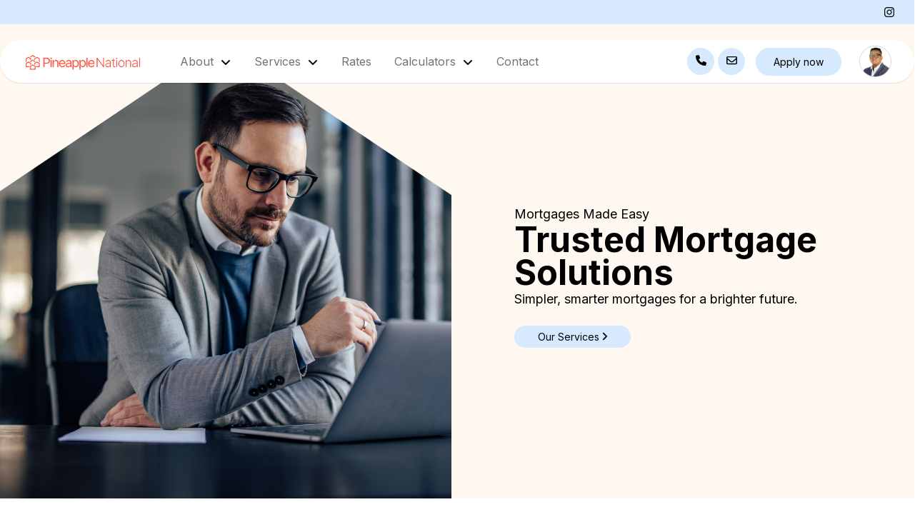

--- FILE ---
content_type: text/html; charset=utf-8
request_url: https://gopineapple.ca/aldricdeleon
body_size: 41018
content:
<!DOCTYPE html>
<html lang="en">
<head>
    <meta charset="utf-8" />
    <meta name="viewport" content="width=device-width, initial-scale=1" />
    <title>Welcome - Aldric De Leon</title>
    <meta name="description" content="Aldric De Leon">
    <meta name="keywords">
    <meta name="og:site_name" property="og:site_name" content="Aldric De Leon">
    <meta name="og:title" property="og:title" content="Welcome - Aldric De Leon">
    <meta name="og:description" property="og:description" content="Aldric De Leon">
    <meta name="og:url" property="og:url" content="https://gopineapple.ca/aldricdeleon">
    <link rel="canonical" href="https://gopineapple.ca/aldricdeleon" />
    
    <link href="https://cdn.jsdelivr.net/npm/bootstrap@5.2.2/dist/css/bootstrap.min.css" rel="stylesheet" integrity="sha384-Zenh87qX5JnK2Jl0vWa8Ck2rdkQ2Bzep5IDxbcnCeuOxjzrPF/et3URy9Bv1WTRi" crossorigin="anonymous">
    <link href="/css/newDesign/newLayoutDesign.css" rel="stylesheet" />
    <link href="/css/newDesign/newWebPagesDesign.css" rel="stylesheet" />
    <link rel="stylesheet" href="/css/broker/index.css">
    <link rel="stylesheet" href="/css/team/index.css">
    <link rel="stylesheet" href="https://cdnjs.cloudflare.com/ajax/libs/font-awesome/6.5.1/css/all.min.css" integrity="sha512-DTOQO9RWCH3ppGqcWaEA1BIZOC6xxalwEsw9c2QQeAIftl+Vegovlnee1c9QX4TctnWMn13TZye+giMm8e2LwA==" crossorigin="anonymous" referrerpolicy="no-referrer" />
    <link href="/css/Print.css" rel="stylesheet">
    <link href="/css/site2.css" rel="stylesheet">
    <link rel="icon" type="image/png" sizes="32x32" href="/images/favicon/favicon-32x32.png">
    <link rel="icon" type="image/png" sizes="16x16" href="/images/favicon/favicon-16x16.png">
    <link rel="apple-touch-icon" sizes="180x180" href="/images/favicon/apple-touch-icon.png">
    <script src="https://code.jquery.com/jquery-3.5.1.min.js"></script>
</head>
<body>

        <div b-261e2ws88j class="container-fluid newHomePageHeader d-flex justify-content-end" style="background-color:#D6E9FF;">
            <div b-261e2ws88j class="headerSocialIcons">
                    <a b-261e2ws88j target="_blank" href="https://instagram.com/wpgmortgagesolutions">
                        <i b-261e2ws88j class="fa-brands fa-instagram me-3" style="color:#000"></i>
                    </a>


            </div>
        </div>
        <div b-261e2ws88j class="navBarOutterDiv">
            <nav b-261e2ws88j class="navbar navbar-expand-lg newNavBar">
                <div b-261e2ws88j class="container-fluid newHomePage-nav">
                    <button b-261e2ws88j class="navbar-toggler" type="button" data-bs-toggle="offcanvas" data-bs-target="#offcanvasNavbar" aria-controls="offcanvasNavbar" aria-label="Toggle navigation">
                        <span b-261e2ws88j class="navbar-toggler-icon"></span>
                    </button>
                    <a b-261e2ws88j class="navbar-brand" href="https://gopineapple.ca/aldricdeleon">

                            <img b-261e2ws88j src="https://core.gopineapple.com/logos/natb1.png" alt="pineappleLogo" />
                    </a>

                    <div b-261e2ws88j class="offcanvas offcanvas-start" tabindex="-1" id="offcanvasNavbar" aria-labelledby="offcanvasNavbarLabel">
                        <div b-261e2ws88j class="offcanvas-header">
                            <button b-261e2ws88j type="button" class="btn-close" data-bs-dismiss="offcanvas" aria-label="Close"></button>
                        </div>
                        <div b-261e2ws88j class="offcanvas-body agentWebMenu">
                            <ul b-261e2ws88j class="navbar-nav d-flex align-items-start align-items-sm-center me-auto">
                                <li b-261e2ws88j class="nav-item dropdown">
                                    <a b-261e2ws88j class="nav-link dropdown-toggle"
                                       href="javascript:void(0)"
                                       role="button"
                                       data-bs-toggle="dropdown"
                                       aria-expanded="false">
                                        About
                                    </a>
                                    <ul b-261e2ws88j class="dropdown-menu">
                                        <li b-261e2ws88j><a b-261e2ws88j class="dropdown-item" href="/aldricdeleon/about">Get To Know Me</a></li>
                                        <li b-261e2ws88j><a b-261e2ws88j class="dropdown-item" href="/aldricdeleon/why-use-a-mortgage-broker">Why Use a Broker?</a></li>
                                    </ul>
                                </li>
                                <li b-261e2ws88j class="nav-item dropdown">
                                    <a b-261e2ws88j class="nav-link dropdown-toggle"
                                       href="javascript:void(0)"
                                       role="button"
                                       data-bs-toggle="dropdown"
                                       aria-expanded="false">
                                        Services
                                    </a>
                                    <ul b-261e2ws88j class="dropdown-menu">
                                        <li b-261e2ws88j><a b-261e2ws88j class="dropdown-item" href="/aldricdeleon/mortgage-pre-approval"> Mortgage Pre-Approval</a></li>
                                        <li b-261e2ws88j><a b-261e2ws88j class="dropdown-item" href="/aldricdeleon/personal-loans">Personal Loans</a></li>
                                        <li b-261e2ws88j><a b-261e2ws88j class="dropdown-item" href="/aldricdeleon/mortgages-for-first-time-home-buyers">First Time Buyers</a></li>
                                        <li b-261e2ws88j><a b-261e2ws88j class="dropdown-item" href="/aldricdeleon/mortgages-selfemployed">Self-Employed</a></li>
                                        <li b-261e2ws88j><a b-261e2ws88j class="dropdown-item" href="/aldricdeleon/mortgages-new-to-canada">New To Canada</a></li>

                                        <li b-261e2ws88j><a b-261e2ws88j class="dropdown-item" href="/aldricdeleon/mortgages-investment-properties">Investment Properties</a></li>
                                        <li b-261e2ws88j><a b-261e2ws88j class="dropdown-item" href="/aldricdeleon/mortgages-debt-consolidation">Debt Consolidation</a></li>
                                        <li b-261e2ws88j><a b-261e2ws88j class="dropdown-item" href="/aldricdeleon/mortgage-renewals">Mortgage Renewals</a></li>
                                        <li b-261e2ws88j><a b-261e2ws88j class="dropdown-item" href="/aldricdeleon/mortgage-refinancing">Mortgage Refinancing</a></li>
                                        <li b-261e2ws88j><a b-261e2ws88j class="dropdown-item" href="/aldricdeleon/mortgages-homeequity-renovations">Renovations</a></li>

                                        <li b-261e2ws88j><a b-261e2ws88j class="dropdown-item" href="/aldricdeleon/mortgages-credit-repair">Credit Improvement</a></li>
                                        <li b-261e2ws88j><a b-261e2ws88j class="dropdown-item" href="/aldricdeleon/mortgages-vacation-homes">Vacation Homes</a></li>
                                    </ul>
                                </li>
                                    <li b-261e2ws88j class="nav-item">
                                        <a b-261e2ws88j class="nav-link" href="/aldricdeleon/rates">Rates</a>
                                    </li>
                                <li b-261e2ws88j class="nav-item dropdown">
                                    <a b-261e2ws88j class="nav-link dropdown-toggle"
                                       href="javascript:void(0)"
                                       role="button"
                                       data-bs-toggle="dropdown"
                                       aria-expanded="false">
                                        Calculators
                                    </a>
                                    <ul b-261e2ws88j class="dropdown-menu">
                                        <li b-261e2ws88j><a b-261e2ws88j class="dropdown-item" href="/aldricdeleon/mortgage-calculator">Mortgage Calculator</a></li>
                                        <li b-261e2ws88j><a b-261e2ws88j class="dropdown-item" href="/aldricdeleon/trigger-rate-calculator">Trigger Rate Calculator</a></li>
                                    </ul>
                                </li>
                                <li b-261e2ws88j class="nav-item dropdown">
                                    <a b-261e2ws88j class="nav-link" href="/aldricdeleon/contact#message">Contact</a>
                                </li>

                            </ul>

                            <div b-261e2ws88j class="menuIcons d-flex justify-content-sm-center align-items-sm-center justify-content-start align-items-start">
                                    <a b-261e2ws88j href="tel:204-298-8386" style="background-color: #D6E9FF;" class="navbarMenuIcon">
                                        <i b-261e2ws88j class="fa-solid fa-phone" style="color:#000"></i>
                                    </a>

                                    <a b-261e2ws88j href="mailto:aldricdeleon@gopineapple.com" style="background-color: #D6E9FF;" class="navbarMenuIcon">
                                        <i b-261e2ws88j class="fa-regular fa-envelope" style="color:#000"></i>
                                    </a>
                                            <a b-261e2ws88j href="/aldricdeleon/preapproval" class="btn menuApplyNowBtn btn-sm" role="button" style="background:#D6E9FF !important;color:#000;">Apply now</a>
                            </div>
                        </div>
                    </div>

                    <div b-261e2ws88j>
                            <a b-261e2ws88j href="tel:204-298-8386" style="background-color: #D6E9FF;" class="mobile-navbarMenuIcon">
                                <i b-261e2ws88j class="fa-solid fa-phone" style="color:#000"></i>
                            </a>

                            <a b-261e2ws88j href="mailto:aldricdeleon@gopineapple.com" style="background-color: #D6E9FF;" class="mobile-navbarMenuIcon">
                                <i b-261e2ws88j class="fa-regular fa-envelope" style="color:#000"></i>
                            </a>

                    </div>

                    <div b-261e2ws88j class="nav-user" id="nav-user_id">
                                    <div b-261e2ws88j id="nav-userLogo_outerDiv">
                                        <img b-261e2ws88j src="https://core.gopineapple.com/photos/1654.png" alt="logo" class="newAgentsLogo img-fluid" />
                                    </div>
                        <div b-261e2ws88j class="nav-userDetails_card" id="nav-userDetails_cardId">
                            <div b-261e2ws88j class="row">
                                            <div b-261e2ws88j class="col d-flex justify-content-center align-items-center">
                                                <img b-261e2ws88j src="https://core.gopineapple.com/photos/1654.png" alt="profile" class="newUserDetailLogo img-fluid" />
                                            </div>
                                <div b-261e2ws88j class="col">
                                    <div b-261e2ws88j class="row">
                                        <p b-261e2ws88j class="col-12 fw-bold nav-userCard_agentName">Aldric De Leon</p>
                                        <p b-261e2ws88j class="col-12">Mortgage Associate</p>
                                        <p b-261e2ws88j class="col-12">
                                            <a b-261e2ws88j href="tel:204-298-8386" class="text-black">
                                                204-298-8386
                                            </a>
                                        </p>
                                        <p b-261e2ws88j class="col-12"></p>
                                        <p b-261e2ws88j class="col-12 mb-2">
                                            <a b-261e2ws88j href="mailto:aldricdeleon@gopineapple.com" class="text-black">
                                                aldricdeleon@gopineapple.com
                                            </a>
                                        </p>
                                        <div b-261e2ws88j class="col-12">
                                                <a b-261e2ws88j target="_blank" href="https://instagram.com/wpgmortgagesolutions"><img b-261e2ws88j src="/images/instagram.png"></a>
                                                    </div>
                                    </div>
                                </div>
                            </div>
                        </div>
                    </div>
                </div>
            </nav>
        </div>
    

<!--trusted--mortgage Agent website-->
<section class="container-fluid p-0" style="background-color: #FFF8F1">
    <div class="row row-cols-1 row-cols-md-2 g-0 g-sm-2 g-lg-3 mt-4">
        <div class="col ps-0 mt-0">
            <div>
                    <img src="/images/Exports/Neutral/Lifestyle In Crib/Neutral - 12232.png" class="sectionPages-section_Imgs" />

            </div>
        </div>
        <div class="col d-flex flex-column justify-content-center align-items-start sectionPages-commonFirstSection_textDiv sectionPages-commonFirstSection_textDiv-mobile" style="background-color:#FFF8F1;">


                <p class="sectionPages-commonHeader_smallTitle mb-1 mb-sm-0" style="color: #000">Mortgages Made Easy</p>
            <p class="sectionPages-largeHeaderText mb-1 mb-sm-0" style="color: #000">Trusted Mortgage Solutions</p>
            <p class="sectionPages-commonHeader_smallTitle" style="color: #000">Simpler, smarter mortgages for a brighter future.</p>
            <a style="background:#D6E9FF" class="btn btn-sm sectionPages-contactBtn mt-0 mt-sm-2" href="/aldricdeleon/our-services">
                <span style="color: #000">Our Services<i class="fa-solid fa-angle-right ms-1"></i></span>
            </a>
        </div>
    </div>
</section>

<section class="container sectionPages-outerDivs_noBgColor">
    <div class="row row-cols-1 row-cols-md-2 g-2 g-lg-3">
    </div>
</section>

<section class="sectionPages-homePage_sectionThree mt-0" style="background-color: #FFF8F1">
    <div class="sectionThreeTopText mt-0">
        <p class="sectionPages-commonHeaderTitle mb-0" style="color:#000!important;">More than just great rates.</p>
        <p class="sectionPages-commonHeader_smallTitle" style="color:#000!important;">
            A low lending rate is great, but there&#x27;s much more to it than that.<br />When you work with us, we take the time to ensure we get you into the best solution possible.
        </p>
        <a href="/aldricdeleon/contact#message" class="btn btn-sm sectionPages-contactBtn" style="background-color:#D6E9FF;color:#000;">Contact Us <i class="fa-solid fa-angle-right ms-1"></i></a>
    </div>
    <div class="row row-cols-1 row-cols-md-3 g-2 g-lg-3 mt-3">
        <div class="col d-flex flex-column mt-0">
            <div class="d-flex justify-content-center align-items-center">
                    <img src="/images/Exports/Neutral/Lifestyle square/Neutral - 12239.png"
                         class="img-fluid" />
            </div>
            <div style="color:#000!important;" class="text-center">
                <p class="sectionPages-homePage_sectionThree-subText mb-0">Easy Approvals</p>
                <p class="mb-0 d-none d-sm-block">Speed matters. Which is why we can determine </p>
                <p class="mb-0 d-none d-sm-block">
                    if you&#x27;re approved quickly.
                </p>
                <p class="d-block d-sm-none sectionPages-commonHeader_smallTitle mt-2">
                    Speed matters. Which is why we can determine if you&#x27;re approved quickly.
                </p>
            </div>
        </div>
        <div class="col d-flex flex-column mt-0">
            <div class="d-flex justify-content-center align-items-center">
                    <img src="/images/Exports/Neutral/Lifestyle square/Neutral - 122310.png"
                         class="img-fluid" />
            </div>
            <div style="color:#000!important;" class="text-center">
                <p class="sectionPages-homePage_sectionThree-subText mb-0">Transparency for all</p>
                <p class="mb-0 d-none d-sm-block">
                    We&#x27;re big fans of the phrase, &#x201C;what you see is what 
                </p>
                <p class="mb-0 d-none d-sm-block">
                    you get&#x201D;. No hidden fees, no hidden meanings.
                </p>
                <p class="d-block d-sm-none sectionPages-commonHeader_smallTitle mt-2">
                    We&#x27;re big fans of the phrase, &#x201C;what you see is what you get&#x201D;. No hidden fees, no hidden meanings.
                </p>
            </div>
        </div>
        <div class="col d-flex flex-column mt-0">
            <div class="d-flex justify-content-center align-items-center">
                    <img src="/images/Exports/Neutral/Lifestyle square/Neutral - 09239.png"
                         class="img-fluid" />
            </div>
            <div style="color:#000!important;" class="text-center">
                <p class="sectionPages-homePage_sectionThree-subText mb-0">
                    Built on Trust
                </p>
                <p class="mb-0 d-none d-sm-block">We offer products and services designed to put our</p>
                <p class="mb-0 d-none d-sm-block">clients first. Always.</p>
                <p class="d-block d-sm-none sectionPages-commonHeader_smallTitle mt-2">
                    We offer products and services designed to put our clients first. Always.
                </p>
            </div>
        </div>
    </div>
</section>

<section class="sectionPages-outerDivs_noBgColor">
    <div class="container">
        <div class="d-flex justify-content-center align-items-center text-center flex-column">
            <p class="fw-bold sectionPages-commonHeaderTitle mb-0">Mortgage Services You Can Trust</p>
            <p class="sectionPages-commonHeader_smallTitle">
                We partner with lenders who share our beliefs that applying for a mortgage or financing should be fast, simple, and secure.
            </p>
        </div>
        <div class="row row-cols-1 row-cols-md-3 g-2 g-lg-3">
            <div class="col text-center sectionPages-commonSectionFour_cards">
                <div style="background-color: #FFF8F1; color: #000;" class="sectionPages-homePage_sectionFour-ImgOuterBox">
                    <div class="sectionPages-homePage_sectionFour-imgContainer">
                            <img src="/images/Exports/Neutral/People &#x2B; Crib/Neutral - 12234.png" class="sectionPages-homePage_sectionFour-pplImg" />
                        <img src="/newDesignImgs/cribs/crib1-b.png" class="sectionPages-homePage_sectionFour-crib" />
                    </div>
                    <div class="mt-3">
                        <p class="fw-bold sectionPages-homePage_sectionFour-subTitle mb-0 d-none d-sm-block">First Time</p>
                        <p class="fw-bold sectionPages-homePage_sectionFour-subTitle mb-0 d-none d-sm-block">Home Buyers</p>
                        <p class="sectionPages-homePage_sectionFour-subText mb-0 d-none d-sm-block">A first home is an exciting time.</p>
                        <p class="sectionPages-homePage_sectionFour-subText mb-0 d-none d-sm-block">Professional mortgage advice is</p>
                        <p class="sectionPages-homePage_sectionFour-subText d-none d-sm-block">a great place to start.</p>

                        <div class="d-block d-sm-none ps-3">
                            <p class="fw-bold sectionPages-homePage_sectionFour-subTitle mb-1">First Time Home Buyers</p>
                            <p class="sectionPages-homePage_sectionFour-subText mb-0">A first home is an exciting time. Professional mortgage advice is a great place to start.</p>
                        </div>

                        <a href="/aldricdeleon/contact#message" role="button" class="btn btn-sm" style="background-color: #D6E9FF; color: #000;">
                            <span style="color: #000">Contact Us <i class="fa-solid fa-angle-right ms-1"></i></span>
                        </a>
                    </div>
                </div>
            </div>
            <div class="col text-center sectionPages-commonSectionFour_cards">
                <div style="background-color: #FFF8F1; color: #000;" class="sectionPages-homePage_sectionFour-ImgOuterBox">
                    <div class="sectionPages-homePage_sectionFour-imgContainer">
                            <img src="/images/Exports/Neutral/People &#x2B; Crib/Neutral - 09236.png" class="sectionPages-homePage_sectionFour-pplImg" />
                        <img src="/newDesignImgs/cribs/crib1-b.png" class="sectionPages-homePage_sectionFour-crib" />
                    </div>
                    <div class="mt-3">
                        <p class="fw-bold sectionPages-homePage_sectionFour-subTitle mb-0 d-none d-sm-block">
                            Mortgage
                        </p>
                        <p class="fw-bold sectionPages-homePage_sectionFour-subTitle mb-0 d-none d-sm-block">Refinancing</p>
                        <p class="sectionPages-homePage_sectionFour-subText mb-0 d-none d-sm-block">Take advantage of lower rates or unlock</p>
                        <p class="sectionPages-homePage_sectionFour-subText mb-0 d-none d-sm-block">equity in your home for investments,</p>
                        <p class="sectionPages-homePage_sectionFour-subText d-none d-sm-block">renovations or education.</p>

                        <div class="d-block d-sm-none ps-3">
                            <p class="fw-bold sectionPages-homePage_sectionFour-subTitle mb-1">Mortgage Refinancing</p>
                            <p class="sectionPages-homePage_sectionFour-subText mb-0">Take advantage of lower rates or unlock equity in your home for investments, renovations or education.</p>
                        </div>
                        <a href="/aldricdeleon/contact#message" role="button" class="btn btn-sm" style="background-color: #D6E9FF;color: #000;">
                            <span style="color: #000">Contact Us <i class="fa-solid fa-angle-right ms-1"></i></span>
                        </a>
                    </div>
                </div>
            </div>
            <div class="col text-center sectionPages-commonSectionFour_cards">
                <div style="background-color: #FFF8F1; color: #000;" class="sectionPages-homePage_sectionFour-ImgOuterBox">
                    <div class="sectionPages-homePage_sectionFour-imgContainer">
                            <img src="/images/Exports/Neutral/People &#x2B; Crib/Neutral - 0923.png" class="sectionPages-homePage_sectionFour-pplImg" />
                        <img src="/newDesignImgs/cribs/crib1-b.png" class="sectionPages-homePage_sectionFour-crib" />
                    </div>
                    <div class="mt-3">
                        <p class="fw-bold sectionPages-homePage_sectionFour-subTitle mb-0 d-none d-sm-block">Mortgage</p>
                        <p class="fw-bold sectionPages-homePage_sectionFour-subTitle mb-0 d-none d-sm-block">Renewals</p>
                        <p class="sectionPages-homePage_sectionFour-subText mb-0 d-none d-sm-block">You can renegotiate everything</p>
                        <p class="sectionPages-homePage_sectionFour-subText mb-0 d-none d-sm-block">pertaining to your mortgage. It&#x27;s</p>
                        <p class="sectionPages-homePage_sectionFour-subText d-none d-sm-block">also a great time to save money!</p>
                       
                        <div class="d-block d-sm-none ps-3">
                            <p class="fw-bold sectionPages-homePage_sectionFour-subTitle mb-1">Mortgage Renewals</p>
                            <p class="sectionPages-homePage_sectionFour-subText mb-0">You can renegotiate everything pertaining to your mortgage. It&#x27;s also a great time to save money!</p>
                        </div>

                        <a href="/aldricdeleon/contact#message" role="button" class="btn btn-sm" style="background-color: #D6E9FF; color: #000;">
                            <span style="color: #000">Contact Us <i class="fa-solid fa-angle-right ms-1"></i></span>
                        </a>
                    </div>
                </div>
            </div>
        </div>
    </div>
</section>

<section class="sectionPages-outerDivs_noBgColor" style="background-color: #FFF8F1">
    <div class="container">
        <div class="row row-cols-1 row-cols-md-2 g-2 g-lg-3">
            <div class="col d-flex justify-content-center align-items-center">
                <div>
                        <img src="/images/Exports/Mockups/Mockups - 092318.png"
                             class="img-fluid sectionPages-whyUs_tenReasonsImg" />
                </div>
            </div>
            <div class="col d-flex align-items-center justify-content-center sectionPages-homePage_sectionFive-textContainer">
                <div>
                    <p class="sectionPages-commonHeader_smallTitle mb-2 mb-sm-0" style="color: #D6E9FF">Work With Me</p>
                    <p class="sectionPages-commonHeaderTitle" style="color: #000;">Let&#x27;s Get Started!</p>
                    <div class="sectionPages-commonText" style="color: #000;">
                        <p>
                            <i class="fa-solid fa-check me-2" style="color: #D6E9FF"></i>
                            Contact us to get started
                        </p>
                        <p>
                            <i class="fa-solid fa-check me-2" style="color: #D6E9FF"></i>
                            What are you looking to do?
                        </p>
                        <p>
                            <i class="fa-solid fa-check me-2" style="color: #D6E9FF"></i>
                            The final step: Funding
                        </p>
                    </div>
                    <a href="/aldricdeleon/why-use-a-mortgage-broker" role="button" class="btn btn-sm" style="background-color: #D6E9FF; color: #000;">
                        <span style="color: #000">Learn More <i class="fa-solid fa-angle-right ms-1"></i></span>
                    </a>
                </div>
            </div>
        </div>
    </div>
</section>

<section class="sectionPages-outerDivs_noBgColor">
    <div class="container">
        <div class="row row-cols-1 row-cols-md-2 g-2 g-lg-3">
            <div class="col d-flex align-items-center">
                <div class="ms-3 me-3 ms-sm-0 me-sm-0">
                    <p class="sectionPages-commonHeader_smallTitle mb-0">Our Services</p>
                    <p class="sectionPages-commonHeaderTitle">What Can I Help With?</p>
                    <div class="sectionPages-commonText">
                        <div class="d-flex">
                            <i class="fa-solid fa-check me-2 text-black mt-1" style="color: #D6E9FF !important"></i>
                            <div class="ms-2 mb-2">
                                <p class="fw-bold mb-0">Mortgage Pre-Approval</p>
                                <p style="font-size: 14px">
                                    Find out how much you can afford for your home purchase. <a href="/aldricdeleon/mortgage-pre-approval" class="text-decoration-none"> Learn More</a>
                                </p>
                            </div>
                        </div>
                        <div class="d-flex">
                            <i class="fa-solid fa-check me-2 text-black mt-1" style="color: #D6E9FF !important"></i>
                            <div class="ms-2 mb-2">
                                <p class="fw-bold mb-0">Improving My Credit</p>
                                <p style="font-size: 14px">
                                    Having a bad credit rating doesn&#x2019;t mean you can&#x2019;t get mortgage financing.<a class="text-decoration-none" href="/aldricdeleon/mortgages-credit-repair"> Learn More</a>
                                </p>
                            </div>
                        </div>
                        <div class="d-flex">
                            <i class="fa-solid fa-check me-2 text-black mt-1" style="color: #D6E9FF !important"></i>
                            <div class="ms-2 mb-2">
                                <p class="fw-bold mb-0">Reducing My Debt</p>
                                <p style="font-size: 14px">
                                    Consolidate your debt and save. Use your home equity to reduce your credit card debt.<a class="text-decoration-none" href="/aldricdeleon/mortgages-debt-consolidation"> Learn More</a>
                                </p>
                            </div>
                        </div>
                        <div class="d-flex">
                            <i class="fa-solid fa-check me-2 text-black mt-1" style="color: #D6E9FF !important"></i>
                            <div class="ms-2 mb-2">
                                <p class="fw-bold mb-0">Mortgage Refinancing</p>
                                <p style="font-size: 14px">
                                    Use the money in your home to pay off high interest debts and be mortgage-free quicker.<a class="text-decoration-none" href="/aldricdeleon/mortgage-refinancing"> Learn More</a>
                                </p>
                            </div>
                        </div>
                        <div class="d-flex">
                            <i class="fa-solid fa-check me-2 text-black mt-1" style="color: #D6E9FF !important"></i>
                            <div class="ms-2">
                                <p class="fw-bold mb-0">Mortgage Renewal</p>
                                <p style="font-size: 14px">
                                    If your mortgage renewal is fast approaching, then now is a great time to look at the many excellent options and competitive rates available. <a class="text-decoration-none" href="/aldricdeleon/mortgage-renewals"> Learn More</a>
                                </p>
                            </div>
                        </div>
                    </div>
                </div>
            </div>
            <div class="col d-flex justify-content-center align-items-center">
                <div class="sectionPages-indexPage_lastImg">
                        <img src="/images/Exports/Neutral/Lifestyle In Crib/Neutral - 1223.png"
                             class="img-fluid" />
                </div>
            </div>
        </div>
    </div>
</section>


        <section b-261e2ws88j style="background-color: #D6E9FF; color:#000;" class="newHomePageFooter">
            <div b-261e2ws88j class="container-fluid">
                <div b-261e2ws88j class="row row-cols-1 row-cols-md-3 g-sm-2 g-lg-3 g-0 newHomePage-footer_innerBox">
                    <div b-261e2ws88j class="col">

                        <input b-261e2ws88j hidden id="valueButtonBgColor" value="D6E9FF" />

                                <div b-261e2ws88j style="display:none" id="divDarkBannerLogo">
                                    <a b-261e2ws88j href="/">
                                        <img b-261e2ws88j src="https://core.gopineapple.com//logos/bannerlogo/ID1-2401100441.png" alt="footer-img" style="max-width:208px;max-height:89px" />
                                    </a>
                                </div>
                                <div b-261e2ws88j style="display:none" id="divLightBannerLogo">
                                    <a b-261e2ws88j href="/">
                                        <img b-261e2ws88j src="https://core.gopineapple.com//logos/bannerlogo/I1-2401090157.png" alt="footer-img" style="max-width:208px;max-height:89px" />
                                    </a>
                                </div>
                        <p b-261e2ws88j class="mb-0 fw-bold newHomePage-footerTitle" style="color: #000!important;">Aldric De Leon</p>
                        <p b-261e2ws88j class="newHomePage-footer_subText" style="color: #000!important;">Mortgage Associate</p>
                        <p b-261e2ws88j class="newHomePage-footer_subText mt-3" style="color: #000!important;"></p>
                        <p b-261e2ws88j class="newHomePage-footer_subText mt-3" style="color: #000!important;">Brokerage License: ON 12830 / BCFSA MB600871 / AMF 3002803823 / RECA 00424723 / SK 512229 / NS 3000504</p>

                        <a b-261e2ws88j id="contact_btnDark" href="/aldricdeleon/contact#message" class="btn btn-sm footerContactBtn mt-2" style="background-color:black; display:none">
                            <span b-261e2ws88j style="color:white;">Contact <i b-261e2ws88j class="fa-solid fa-angle-right ms-1"></i></span>
                        </a>
                        <a b-261e2ws88j id="contact_btnLight" href="/aldricdeleon/contact#message" class="btn btn-sm footerContactBtn mt-2" style="background-color:white; display:none">
                            <span b-261e2ws88j style="color:black;">Contact <i b-261e2ws88j class="fa-solid fa-angle-right ms-1"></i></span>
                        </a>

                        <div b-261e2ws88j class="newHomePage-footer_mobileDivider" style="border-color: #000"></div>
                    </div>
                    <div b-261e2ws88j class="col">
                        <p b-261e2ws88j class="fw-bold newHomePage-footerTitle" style="color: #000!important;">ADDRESS</p>
                        <p b-261e2ws88j class="newHomePage-footer_subText" style="color: #000!important;">196 Osborne St</p>
                        <p b-261e2ws88j class="newHomePage-footer_subText" style="color: #000!important;">Winnipeg, MB</p>
                        <p b-261e2ws88j class="newHomePage-footer_subText" style="color: #000!important;">R3L 1Z3</p>
                        <div b-261e2ws88j class="newHomePage-footer_mobileDivider" style="border-color: #000"></div>
                        <p b-261e2ws88j class="fw-bold mt-4 newHomePage-footerTitle" style="color: #000!important;">PHONE</p>
                        <p b-261e2ws88j class="newHomePage-footer_subText" style="color: #000!important;">204-298-8386</p>
                        <div b-261e2ws88j class="newHomePage-footer_mobileDivider" style="border-color: #000"></div>
                    </div>
                    <div b-261e2ws88j class="col">
                        <p b-261e2ws88j class="fw-bold newHomePage-footerTitle" style="color: #000!important;">Quick Links</p>
                        <p b-261e2ws88j>
                            <a b-261e2ws88j href="/aldricdeleon/about" style="color: #000!important;">About</a>
                        </p>
                        <p b-261e2ws88j>
                            <a b-261e2ws88j href="/aldricdeleon/why-use-a-mortgage-broker" style="color: #000!important;">Why Use a Broker?</a>
                        </p>
                            <p b-261e2ws88j>
                                <a b-261e2ws88j href="/aldricdeleon/rates" style="color: #000!important;">Latest Rates</a>
                            </p>
                        <p b-261e2ws88j>
                            <a b-261e2ws88j href="/aldricdeleon/our-services" style="color: #000!important;">Our Services</a>
                        </p>

                        <div b-261e2ws88j id="google_translate_element"></div>
                    </div>
                </div>
                <div b-261e2ws88j class="w-100">
                    <div b-261e2ws88j class="newHomePage-footer_divider" style="border-color: #000!important;"></div>
                </div>
                <div b-261e2ws88j class="newHomePage-footerBottom">
                    <div b-261e2ws88j class="newFooter-rightsText" style="color: #000!important;">
                        © <span b-261e2ws88j>2026</span> All rights reserved.
                    </div>
                    <div b-261e2ws88j class="newHomePage-privacyAndContact">
                        <a b-261e2ws88j href="/aldricdeleon/privacy" class="me-3" style="color: #000!important;">Privacy Policy</a>
                        <a b-261e2ws88j href="/aldricdeleon/contact#message" style="color: #000!important;">Contact</a>
                    </div>
                </div>
            </div>
        </section>


    <script src="https://maps.googleapis.com/maps/api/js?key=AIzaSyCJqTk0_LYl3r3WrdZ9DZ7eu5are7-uKo4&libraries=places&language=en"> </script>
    <script src="/js/jquery.validate.min.js"></script>
    <script src="/js/additional-methods.js"></script>

    <script src="/js/all.js"></script>
    <script src="https://cdn.jsdelivr.net/npm/bootstrap@5.2.2/dist/js/bootstrap.bundle.min.js"
            integrity="sha384-OERcA2EqjJCMA+/3y+gxIOqMEjwtxJY7qPCqsdltbNJuaOe923+mo//f6V8Qbsw3"
            crossorigin="anonymous"></script>
    <script type="text/javascript" src="//cdn.jsdelivr.net/npm/slick-carousel@1.8.1/slick/slick.min.js"></script>
    <script type="text/javascript" src="//translate.google.com/translate_a/element.js?cb=googleTranslateElementInit"></script> 
    <script src="/js/googleTranslate.js"></script> 
    <script src="https://cdnjs.cloudflare.com/ajax/libs/font-awesome/6.5.1/js/all.min.js" integrity="sha512-GWzVrcGlo0TxTRvz9ttioyYJ+Wwk9Ck0G81D+eO63BaqHaJ3YZX9wuqjwgfcV/MrB2PhaVX9DkYVhbFpStnqpQ==" crossorigin="anonymous" referrerpolicy="no-referrer"></script>
    <script src="/lib/inputmask/jquery.inputmask.min.js"></script>
    <script src="/lib/inputmask/bindings/inputmask.binding.js"></script>
    
    
    <script type="text/javascript">

        $(document).ready(function () {
            var isPreview = 'False';
            if (isPreview == 'True') {
                $("a").attr("href", "#");
                $("a").attr("target", "");
            }
        });

    </script>
    
    

    <script>
        $(document).ready(function () {
            $('[data-bs-toggle="tooltip"]').tooltip();

            // click user logo show the details
            $('#nav-userLogo_outerDiv').click(function (e) {
                e.stopPropagation();
                $('#nav-userDetails_cardId').show();
            })

            // Click occurred outside the div, so close it
            $(document).on("click", function (e) {
                if (!$("#nav-user_id").is(e.target) && $("#nav-user_id").has(e.target).length === 0) {
                    $('#nav-userDetails_cardId').hide();
                }
            })

            // hover user logo show the details
            $('#nav-userLogo_outerDiv').hover(function () {
                $('#nav-userDetails_cardId').show();
            })


            $(window).scroll(function () {
                if ($(this).scrollTop() > 50) {
                    $('.navBarOutterDiv').css('top', '1rem');
                }
                else {
                    $('.navBarOutterDiv').css('top', '3.5rem');

                }
            })

            wc_hex_is_light($("#valueButtonBgColor").val());

        });

        function wc_hex_is_light(color) {
            const hex = color.replace('#', '');
            const c_r = parseInt(hex.substr(0, 2), 16);
            const c_g = parseInt(hex.substr(2, 2), 16);
            const c_b = parseInt(hex.substr(4, 2), 16);
            const brightness = ((c_r * 299) + (c_g * 587) + (c_b * 114)) / 1000;

            // alert(brightness);

            if (brightness > 155) {
                if ($("#divDarkBannerLogo"))
                    $("#divDarkBannerLogo").attr("style", "");
                $("#contact_btnDark").show();
            }
            else {
                if ($("#divLightBannerLogo"))
                    $("#divLightBannerLogo").attr("style", "");
                $("#contact_btnLight").show();
            }
        }
    </script>
</body>
</html>


--- FILE ---
content_type: text/css
request_url: https://gopineapple.ca/css/newDesign/newLayoutDesign.css
body_size: 6935
content:
.newHomePageHeader {
    padding-top: 5px;
    padding-bottom: 5px;
}

.headerSocialIcons a {
    color: #fff;
    text-decoration: none;
}

.headerSocialIcons i {
    font-size: 13px;
}

.newNavBar {
    border-radius: 30px;
    background-color: #fff;
    box-shadow: rgba(0, 0, 0, 0.1) 0px 1px 2px 0px;
    max-height: 60px;
    max-width: 1391px;
    width: 100%;
}

.navbar-brand img {
    width: 10rem;
    object-fit: contain;
    height: 100%;
    margin-left: 1.5rem;
}

.agentWebMenu ul li,
.agentWebMenu ul {
    margin-left: 1rem;
}

.menuApplyNowBtn {
    background-color: #0071a6;
    color: #fff;
    border-radius: 20px;
    padding: 0.5rem 1.5rem 0.5rem 1.5rem;
    margin-left: 10px;
}

    .menuApplyNowBtn:hover {
        background-color: #0071a6;
        color: #fff;
    }


.menuIcons a {
    text-decoration: none;
    margin-right: 5px;
}

.newAgentsLogo {
    object-fit: contain;
    max-width: 2.8rem;
    border-radius: 50%;
    border: 1px solid lightgrey;
    width: 100%;
}

.agentWebMenu .dropdown-toggle::after {
    background-image: url("/newDesignImgs/lcons/angle-left-solid.svg");
    border: none;
    background-size: contain;
    background-repeat: no-repeat;
    width: 1rem;
    height: 1rem;
    vertical-align: baseline;
    transform: rotate(270deg);
}

.nav-user {
    display: inline-block;
    margin: 20px;
    cursor: pointer;
}

.nav-userDetails_card {
    display: none;
    background-color: #fff;
    padding: 10px;
    box-shadow: 0 2px 4px rgba(0, 0, 0, 0.2);
    border: 1px solid #ccc;
    position: absolute;
    top: 100%;
    right: -1px;
    z-index: 1;
    max-width: 350px;
}

    .nav-userDetails_card p {
        margin-bottom: 0px;
        font-size: 12px;
    }

.newUserDetailLogo {
    object-fit: contain;
    width: 100%;
    border-radius: 50%;
}

.newHomePageFooter {
    margin-top: auto;
}

    .newHomePageFooter img {
        object-fit: contain;
        width: 100%;
        margin-bottom: 20px;
        max-width: 200px;
    }

.footerContactBtn {
    border-radius: 20px;
    padding-left: 2rem;
    padding-right: 2rem;
}

.newHomePage-footer_divider {
    border-width: 1px;
    border-style: solid;
    display: flex;
    align-items: center;
    justify-content: center;
    margin-left: auto;
    margin-right: auto;
    width: 95%;
}

.newHomePage-footerBottom {
    display: flex;
    justify-content: space-between;
    padding-top: 1rem;
    padding-bottom: 1rem;
}

    .newHomePage-footerBottom a {
        text-decoration: none;
    }

.navbarMenuIcon, .mobile-navbarMenuIcon {
    text-decoration: none;
    display: inline-block;
    border: none;
    border-radius: 50%;
    width: 38px;
    height: 38px;
    text-align: center;
    font-size: 15px;
    line-height: 36px;
}

.navBarOutterDiv {
    width: 100%;
    position: fixed;
    z-index: 99999;
    display: flex;
    -webkit-box-pack: center;
    justify-content: center;
    flex-wrap: wrap;
    transition: top 0.2s ease-in-out 0s;
    top: 3.5rem;
}

.newHomePage-footer_innerBox {
    margin-left: 5rem;
    padding-top: 2rem;
    padding-bottom: 2rem;
}

    .newHomePage-footer_innerBox p {
        margin-bottom: 5px;
    }

    .newHomePage-footer_innerBox a {
        text-decoration: none;
        font-size: 17px;
    }

.newHomePage-footerTitle {
    font-size: 20px
}

.newHomePage-footer_subText {
    font-size: 17px
}

.newFooter-rightsText {
    margin-left: 5rem;
}

.newHomePage-privacyAndContact {
    margin-right: 5rem;
}

.nav-userProfile_short {
    display: none;
    background-color: #fff;
    padding: 10px;
    box-shadow: 0 2px 4px rgba(0, 0, 0, 0.2);
    border: 1px solid #ccc;
    position: absolute;
    top: 100%;
    right: -1px;
    z-index: 1;
    max-width: 350px;
}

.newUI-about_container {
    margin-top: 15px;
}

.newHomePage-footer_mobileDivider {
    display: none;
}

@media screen and (max-width: 576px) {
    .newHomePage-footer_innerBox {
        margin-left: 0;
        text-align: center;
    }

    .newHomePage-footerBottom {
        text-align: center;
        justify-content: normal;
        flex-direction: column;
    }

    .newFooter-rightsText {
        margin-left: 0;
    }

    .newHomePage-privacyAndContact {
        margin-right: 0;
        margin-top: 10px;
    }

    .newHomePage-footerTitle {
        font-size: 16px;
        line-height: 19px;
        letter-spacing: 0.02em;
    }

    .newHomePage-footer_subText {
        font-size: 14px;
        line-height: 17px;
        letter-spacing: 0.02em;
        margin-top: 10px;
    }

    .footerContactBtn {
        font-size: 15px;
        font-weight: 500;
        line-height: 18px;
        letter-spacing: 0em;
        padding: 0.6rem 1.5rem;
    }

    .newHomePage-footer_mobileDivider {
        width: 45%;
        border-width: 1px;
        border-style: solid;
        margin-left: 6.5rem;
        margin-top: 1.25rem;
        margin-bottom: 1.25rem;
        display: flex;
    }

    .newHomePageFooter img {
        width: 228px;
        height: 51px;
    }

    .navbar-brand img {
        width: 110px;
        height: 25px;
        margin-left: 0;
    }

    .newHomePage-nav {
        justify-content: space-evenly !important;
    }

    .navbar-toggler-icon {
        width: 1em;
        height: 1em;
    }

    .navbar-toggler {
        border: none !important;
    }

    .nav-user {
        margin: 0;
    }

    .nav-userDetails_card {
        right: 10px;
        max-width: 300px;
    }

    .nav-userCard_agentName {
        font-size: 1rem !important;
    }

    .newNavBar .navbar-brand {
        margin-right: 2rem;
    }

    .agentWebMenu .dropdown-menu {
        border: none;
    }

    .agentWebMenu ul li,
    .agentWebMenu ul {
        margin-left: 0.5rem;
    }

    .agentWebMenu .dropdown-item {
        font-size: 18px;
        font-weight: 300;
        line-height: 22px;
        letter-spacing: 0.02em;
        padding-left: 0;
    }

    .agentWebMenu .nav-link {
        font-size: 24px;
        font-weight: 600;
        line-height: 29px;
        letter-spacing: 0.02em;
        color: #333333;
    }

    .menuApplyNowBtn {
        margin-top: 1.5rem;
    }

    .offcanvas-header {
        justify-content: end !important;
    }

    .navbarMenuIcon {
        display: none;
    }

    .mobile-navbarMenuIcon {
        display: inline-block !important;
    }
}

.nav-userDetails_card a {
    text-decoration: none;
}

.nav-userCard_agentName {
    font-size: 18px !important;
}

.mobile-navbarMenuIcon {
    display: none;
}

.text-lulublue {
    color: #026fa0 !important;
}

.text-mango {
    color: #ffc859 !important;
}

--- FILE ---
content_type: text/css
request_url: https://gopineapple.ca/css/newDesign/newWebPagesDesign.css
body_size: 21423
content:
@import url('https://fonts.googleapis.com/css2?family=Inter:wght@300;400;500;600;700;800&display=swap');

body {
    box-sizing: border-box;
    width: 100%;
    overflow-x: hidden;
    margin: 0;
    padding: 0;
    display: flex;
    flex-direction: column;
    min-height: 100vh !important;
    font-family: 'Inter', sans-serif;
}

    body img {
        object-fit: contain;
    }

.homePageTestimonials {
    padding: 2rem 1rem 2rem 1rem;
    border-radius: 2rem;
}

.sectionThreeTopText {
    display: flex;
    text-align: center;
    justify-content: center;
    align-items: center;
    flex-direction: column;
    margin-top: 2rem;
}

.about-testimonial-outerDiv {
    padding: 1rem;
    border-radius: 2rem;
}

.about-testimonial-divider {
    width: 20%;
    margin-left: auto;
    margin-right: auto;
}

.about-testimonial-textOnly {
    height: 60px;
    overflow-y: auto;
    text-overflow: ellipsis;
    font-size: 13px;
}

.about-testimonial-textOnly-OuterDiv {
    border-radius: 2rem;
    padding: 0 1rem 0 1rem;
    height: 100%;
    display: flex;
    justify-content: center;
    align-items: center;
    flex-direction: column;
}

.about-testimonial-name {
    font-size: 14px;
}

.nextStep-OuterDiv {
    display: flex;
    justify-content: center;
    align-items: center;
    padding-top: 5rem;
    padding-bottom: 5rem;
}

.nextStep-learnMoreBtn {
    background-color: #fff;
    border-radius: 1rem;
    padding-left: 1.5rem;
    padding-right: 1.5rem;
    font-size: 13px;
}

    .nextStep-learnMoreBtn:hover {
        background-color: #fff;
    }

.whyUs-section2-Title {
    font-weight: 500;
    font-size: 1.75rem;
}

.whyUs-section2-subText {
    font-weight: 300;
    font-size: 1.125rem;
}

.whyUs-section2-text {
    display: flex;
    justify-content: center;
    align-items: center;
    padding-left: 4rem;
    padding-right: 5rem;
}

.rate-sectionTwo-subTitle {
    font-size: 17px;
    font-weight: 400;
    margin-bottom: 3rem;
}

.rate-sectionTwo-RateBox {
    border-radius: 2rem;
    padding-top: 2rem;
    padding-bottom: 2rem;
}

.rate-boxTitle {
    font-weight: 500;
    font-size: 1rem;
    color: #fff;
}

.rate-mainText {
    font-weight: 500;
    font-size: 3.75rem;
    color: #fff;
}

.rate-sectionTwo-RateBox a {
    width: 80%;
    font-size: 14px;
    color: black;
    font-weight: 500;
}

    .rate-sectionTwo-RateBox a:hover {
        color: black;
    }

.rate-tryCalcBtn {
    border-radius: 2rem;
}

/*Copied from site1.css - Rate Lenders slider */
/* The slider itself */
.slider {
    -webkit-appearance: none; /* Override default CSS styles */
    appearance: none;
    width: 100%; /* Full-width */
    height: 25px; /* Specified height */
    background: #d3d3d3; /* Grey background */
    outline: none; /* Remove outline */
    opacity: 0.7; /* Set transparency (for mouse-over effects on hover) */
    -webkit-transition: 0.2s; /* 0.2 seconds transition on hover */
    transition: opacity 0.2s;
}

    /* Mouse-over effects */
    .slider:hover {
        opacity: 1; /* Fully shown on mouse-over */
    }

    /* The slider handle (use -webkit- (Chrome, Opera, Safari, Edge) and -moz- (Firefox) to override default look) */
    .slider::-webkit-slider-thumb {
        -webkit-appearance: none; /* Override default look */
        appearance: none;
        width: 25px; /* Set a specific slider handle width */
        height: 25px; /* Slider handle height */
        background: #04aa6d; /* Green background */
        cursor: pointer; /* Cursor on hover */
    }

    .slider::-moz-range-thumb {
        width: 25px; /* Set a specific slider handle width */
        height: 25px; /* Slider handle height */
        background: #04aa6d; /* Green background */
        cursor: pointer; /* Cursor on hover */
    }

    .slider img {
        max-height: 90px;
    }

.logo-slider {
    max-height: 110px;
    height: 140px;
    position: relative;
    background-color: white !important;
}
/***************************************************/

.sectionPages-commonHeaderTitle {
    font-size: 2.25rem;
    font-weight: 500;
}

.sectionPages-outerDivs_noBgColor {
    margin-top: 5rem;
    margin-bottom: 5rem;
}

.sectionPages-commonText {
    font-size: 18px;
    font-weight: 300;
}

.sectionPages-section_roundImgs {
    border-top-left-radius: 4.25rem;
    border-bottom-left-radius: 4.25rem;
    max-width: 100%;
    height: auto;
    width: 100%;
}

.sectionPages-section_roundedDiv {
    border-radius: 4.25rem;
}

.sectionPages-roundedSections {
    margin-top: 5rem;
    max-width: 1600px;
}

.firstHomeBuyer-Btn {
    border-radius: 1rem;
    padding-left: 1rem;
    padding-right: 1rem;
    font-size: 14px;
}

.sectionPages-commonHeader_smallTitle {
    font-size: 1.125rem;
    font-weight: 400;
}

.sectionPages-contactBtn {
    border-radius: 1rem;
    padding-left: 2rem;
    padding-right: 2rem;
}

.sectionPages-commonFirstSection_textDiv {
    padding-left: 5rem;
    padding-right: 5rem;
}

.sectionPages-whyUs_tenReasonsImg {
    width: 90%;
}

.sectionPages-largeHeaderText {
    font-size: 48px;
    font-weight: 700;
    line-height: 46px;
    letter-spacing: 0em;
}

.sectionPages-homePage_sectionThree-subText {
    font-weight: 700;
    font-size: 25px;
}

.sectionPages-homePage_sectionThree {
    width: 100%;
    margin: 5rem auto 5rem auto;
    padding: 2rem 4rem;
}

    .sectionPages-homePage_sectionThree img {
        width: 90%;
        object-fit: contain;
    }

.sectionPages-indexPage_lastImg {
    width: 80%;
}

.sectionPages-noImgHeader {
    font-size: 56px;
    line-height: 53px;
    font-weight: 500;
    margin-bottom: 3rem;
}

.sectionPages-homePage_sectionFour-subTitle {
    font-size: 26px;
}

.sectionPages-homePage_sectionFour-ImgOuterBox {
    border-radius: 2rem;
    max-width: 340px;
    width: 100%;
    padding: 1rem;
    margin-top: 2rem;
}

.sectionPages-homePage_sectionFour-subText {
    font-size: 1rem;
}

.sectionPages-homePage_sectionFour-ImgOuterBox a, .sectionPages-homePage_sectionFive-textContainer a {
    padding-left: 2rem;
    padding-right: 2rem;
    border-radius: 2rem;
    margin-top: 5px;
}

.sectionPages-nextSteps {
    margin-top: 5rem;
}

.sectionPages-nextStep_Title {
    font-size: 24px;
    font-weight: 500;
}

.sectionPages-nextStep_subText {
    font-size: 1rem;
    font-weight: 300;
}

.sectionPages-nextStep_OuterBox {
    max-width: 470px;
    width: 100%;
    padding: 2rem 4rem;
    border-radius: 2rem;
    margin-top: 5rem;
    margin-bottom: 5rem;
}

.onlineApplication-landingPage_innerBox {
    background-color: #fff;
    max-width: 600px;
    width: 100%;
    border-radius: 2rem;
    padding: 1rem 2rem;
}

.onlineApplication-Title {
    font-size: 24px;
    font-weight: 600;
    line-height: 29px;
}

.onlineApplication-subTitle {
    font-size: 1rem;
    font-weight: 300;
    line-height: 19px;
}

.onlineApplication-roundedDiv {
    border-radius: 2rem;
    margin-bottom: 5rem;
}

.onlineApplication-textBox {
    padding: 3rem 5rem;
}

.onlineApplication-startButton {
    border-radius: 1rem;
    padding-left: 2rem;
    padding-right: 2rem;
}

.sectionPages-ourServices_icons {
    font-size: 4rem;
}

.sectionPages-ourServices_innerBox {
    display: flex;
    padding: 3rem 4rem;
    max-width: 610px;
    width: 100%;
    border-radius: 1rem;
}

.sectionPages-ourServices_textBox {
    margin-left: 2rem;
}

    .sectionPages-ourServices_textBox p {
        font-size: 24px;
        font-weight: 600;
        line-height: 23px;
    }

    .sectionPages-ourServices_textBox a {
        padding-left: 2rem;
        padding-right: 2rem;
        border-radius: 1rem;
    }

.sectionPages-mortgageProcess_subTitle {
    font-size: 24px;
    line-height: 23px;
    margin-bottom: 5px;
}

.sectionPages-mortgageProcess_text {
    font-weight: 300;
    font-size: 1rem;
}

.sectionPages-mortgageProcess_textSecond {
    font-size: 18px;
    line-height: 22px;
    font-weight: 300;
}

.sectionPages-homePage_sectionOne-Img img {
    width: 100%;
}

.sectionPages-commonHeader {
    font-weight: 700;
    font-size: 3rem;
    line-height: 46px;
}

.sectionPages-homePage_sectionFour-imgContainer {
    position: relative;
}

.sectionPages-homePage_sectionFour-pplImg, .sectionPages-homePage_sectionFour-crib {
    display: block;
    height: auto;
}

.sectionPages-homePage_sectionFour-pplImg {
    position: absolute;
    top: 45%;
    left: 50%;
    transform: translate(-50%, -50%);
    max-width: 165px;
}

.sectionPages-homePage_sectionFour-crib {
    margin-left: auto;
    margin-right: auto;
    max-width: 150px;
}

.homePageTestimonials iframe {
    width: 500px;
    height: 300px;
}

.about-testimonial-outerDiv iframe {
    width: 450px;
    height: 200px;
}

.sectionPages-section_Imgs {
    max-width: 100%;
    height: auto;
}

.sectionPages-normalImgs {
    max-width: 100%;
    height: auto;
}

.sectionPages-mortgageRenewalTitle {
    font-size: 24px;
    font-weight: 500;
    line-height: 29px;
    letter-spacing: 0em;
}

.sectionPages-noImgHeader_container {
    height: 250px;
}

.sectionPages-ourServices_renovation, .sectionPages-ourServices_consolidate, .sectionPages-ourServices_renewOrSwitch, .sectionPages-ourServices_newToCA, .sectionPages-ourServices_improveCredit, .sectionPages-ourServices_vacationHomes {
    margin-left: 2rem;
    font-size: 24px;
    font-weight: 600;
    line-height: 23px;
}

    .sectionPages-ourServices_renovation a, .sectionPages-ourServices_consolidate a, .sectionPages-ourServices_renewOrSwitch a,
    .sectionPages-ourServices_newToCA a, .sectionPages-ourServices_improveCredit a, .sectionPages-ourServices_vacationHomes a {
        padding-left: 2rem;
        padding-right: 2rem;
        border-radius: 1rem
    }

.sectionPages-contact_logo {
    border-radius: 50%;
}

.sectionPages-contact_msgTitle {
    font-size: 24px;
    font-weight: 600;
    line-height: 30px;
    letter-spacing: 0.02em;
}

    .sectionPages-contact_msgTitle span {
        font-family: Inter;
        font-size: 18px;
        font-weight: 400;
        line-height: 22px;
        letter-spacing: 0.02em;
    }

.sectionPages-contact_inputs {
    border: 1px solid rgba(206, 206, 206, 1);
    border-radius: 15px;
    padding-top: 0.3rem;
    padding-bottom: 0.3rem;
    padding-left: 0.8rem;
    width: 95%;
    margin-bottom: 1.5rem;
    background: rgba(255, 255, 255, 1);
}

.sectionPages-contact_inputs-title {
    margin-bottom: 5px;
    font-size: 18px;
    font-weight: 400;
    line-height: 22px;
    letter-spacing: 0em;
}

.sectionPages-contact_textArea {
    height: 150px;
    width: 95%;
    border: 1px solid rgba(206, 206, 206, 1);
    background: rgba(255, 255, 255, 1);
    border-radius: 15px;
    resize: none;
    padding-left: 0.8rem;
}

.sectionPages-contact_full-name {
    font-size: 32px;
    font-weight: 600;
    line-height: 31px;
    letter-spacing: 0em;
}

.sectionPages-contact_job {
    font-size: 18px;
    font-weight: 500;
    line-height: 22px;
    letter-spacing: 0.02em;
}

.sectionPages-contact_description {
    font-size: 18px;
    font-weight: 400;
    line-height: 22px;
    letter-spacing: 0.02em;
    margin-bottom: 0px;
}

.sectionPages-contact_infoBox {
    display: flex;
    flex-direction: column;
    text-align: center;
    justify-content: center;
}

.sectionPages-contact_logoDiv {
    display: flex;
    justify-content: center;
    margin-bottom: 1.2rem;
}

.sectionPages-contact_book-me {
    font-size: 18px;
    font-weight: 700;
    line-height: 22px;
    letter-spacing: 0.02em;
    margin-top: 1.5rem;
}

.sectionPages-contact_media {
    display: flex;
    flex-direction: row;
    justify-content: center;
    margin-top: 0.5rem;
    gap: 25px;
}

    .sectionPages-contact_media a {
        border-radius: 50%;
        width: 68px;
        height: 68px;
        text-decoration: none;
        text-align: center;
        align-items: center;
        display: flex;
        justify-content: center;
        font-size: 2.5rem;
    }

.sectionPages-contact_submit {
    border-radius: 100px;
    font-size: 16px;
    font-weight: 500;
    line-height: 19px;
    letter-spacing: 0.02em;
    padding: 0.5rem 1.5rem;
    margin-top: 1.2rem;
}
/*************** Mobile CSS ***********************/
@media screen and (max-width: 576px) {
    .sectionPages-largeHeaderText {
        font-size: 36px;
        font-weight: 700;
        line-height: 45px;
        letter-spacing: 0em;
        margin-top: 10px;
    }

    .sectionPages-commonFirstSection_textDiv {
        padding-left: 0;
        padding-right: 0;
        margin-top: 2.5rem;
        margin-bottom: 2.5rem;
    }

    .sectionPages-commonHeader_smallTitle {
        font-size: 16px;
        font-weight: 300;
        line-height: 19px;
        letter-spacing: 0.02em;
    }

    .homePageTestimonials iframe {
        width: 320px;
        height: auto;
    }

    .sectionPages-homePage_sectionThree {
        padding: 2rem;
        margin: 2rem auto 2rem auto;
    }

    .sectionPages-commonHeaderTitle {
        font-size: 28px;
        font-weight: 600;
        line-height: 30px;
        letter-spacing: 0.02em;
    }

    .sectionPages-commonHeader_smallTitle {
        font-size: 14px;
        font-weight: 300;
        line-height: 17px;
        letter-spacing: 0.02em;
        margin-top: 1rem;
    }

    .sectionPages-homePage_sectionThree img {
        width: 80%;
    }

    .sectionPages-homePage_sectionThree-subText {
        font-size: 20px;
        font-weight: 600;
        line-height: 24px;
        letter-spacing: 0.02em;
    }

    .sectionPages-outerDivs_noBgColor {
        margin-top: 3rem;
        margin-bottom: 3rem;
    }

    .sectionPages-homePage_sectionFour-ImgOuterBox {
        max-width: 85%;
    }

    .sectionPages-commonFirstSection_textDiv-mobile {
        margin-left: 0;
        padding-left: 1rem;
        padding-right: 0.5rem;
    }

    .sectionPages-homePage_sectionFour-crib {
        max-width: 110px;
    }

    .sectionPages-homePage_sectionFour-pplImg {
        top: 45%;
        max-width: 110px;
    }

    .sectionPages-homePage_sectionFour-subTitle {
        font-size: 18px;
        line-height: 22px;
        letter-spacing: 0.02em;
    }

    .sectionPages-homePage_sectionFour-subText {
        font-size: 14px;
        font-weight: 300;
        line-height: 17px;
        letter-spacing: 0.02em;
    }

    .sectionPages-homePage_sectionFour-ImgOuterBox a {
        margin-left: 1rem;
        padding-left: 1rem;
        padding-right: 1rem;
        margin-top: 10px;
    }

    .sectionPages-commonSectionFour_cards {
        display: flex;
        justify-content: center;
    }

    .sectionPages-whyUs_tenReasonsImg {
        width: 317px;
        height: 317px;
        margin-top: 10px;
    }

    .sectionPages-homePage_sectionFive-textContainer a {
        padding-left: 1rem;
        padding-right: 1rem;
        margin-bottom: 1rem;
    }

    .sectionPages-commonText p {
        font-size: 17px;
        font-weight: 400;
        line-height: 21px;
        letter-spacing: 0em;
    }

    .sectionPages-indexPage_lastImg img {
        width: 300px;
        height: 300px;
    }

    .sectionPages-indexPage_lastImg {
        width: auto;
    }

    .newUI-about_container {
        margin-top: 0px;
    }

    .sectionPages-section_roundImgs {
        border-top-right-radius: 4.25rem;
        border-bottom-left-radius: 0;
        width: 100%;
        max-width: inherit;
    }

    .little-crib {
        width: 25px;
        height: 25px;
        margin-bottom: 10px;
    }

    .sectionPages-nextStep_OuterBox {
        margin-top: 2.5rem;
        margin-bottom: 2rem;
        max-width: 395px;
    }

    .about-testimonial-outerDiv iframe {
        width: 150px;
        height: 100px;
    }

    .sectionPages-testimonials_container {
        padding-left: 25px;
    }

    .sectionPages-section_Imgs {
        max-width: unset;
        width: 100%;
        height: auto;
    }

    .sectionPages-commonHeaderTitle_mobile_mobile {
        font-size: 24px !important;
        font-weight: 500;
        line-height: 29px !important;
        letter-spacing: 0.02em !important;
    }

    .sectionPages-commonText_mobile, .whyUs-SectionThree-subText {
        font-size: 14px !important;
        font-weight: 300;
        line-height: 17px !important;
        letter-spacing: 0.02em !important;
    }

    .sectionPages-normalImgs {
        width: 265px;
        height: auto;
    }

    .sectionPages-section_roundedDiv {
        margin-left: 0.5rem;
        margin-right: 0.5rem;
    }

    .sectionPages-mortgageRenewalTitle {
        letter-spacing: 0.02em;
    }

    .sectionPages-mortgagePages-mobile {
        margin-left: 0;
        padding-left: 13px;
        padding-right: 5px;
    }

    .sectionPages-renewal-mobile {
        margin-left: 0;
        padding-left: 1rem;
    }

    .sectionPages-noImgHeader {
        font-size: 36px;
        font-weight: 500;
        line-height: 25px;
        letter-spacing: 0em;
    }

    .sectionPages-noImgHeader_container {
        height: 210px;
    }

    .sectionPages-ourServices_innerBox {
        padding: 2rem;
    }

    .sectionPages-ourServices_icons {
        font-size: 5rem;
    }

    .sectionPages-ourServices_textBox p {
        font-size: 1rem;
        font-weight: 600;
        line-height: 22px;
        letter-spacing: 0.02em;
    }

    .sectionPages-ourServices_renovation {
        margin-left: 3rem;
    }

    .sectionPages-ourServices_consolidate {
        margin-left: 5rem;
    }

    .sectionPages-ourServices_renewOrSwitch {
        margin-left: 4rem;
    }

    .sectionPages-ourServices_newToCA {
        margin-left: 3.5rem;
    }

    .sectionPages-ourServices_improveCredit {
        margin-left: 4.5rem;
    }

    .sectionPages-ourServices_vacationHomes {
        margin-left: 2.5rem;
    }

    .sectionPages-ourServices_renovation, .sectionPages-ourServices_consolidate, .sectionPages-ourServices_renewOrSwitch, .sectionPages-ourServices_newToCA, .sectionPages-ourServices_improveCredit, .sectionPages-ourServices_vacationHomes {
        font-size: 1rem;
        font-weight: 600;
        line-height: 22px;
        letter-spacing: 0.02em;
    }

    .rate-boxTitle {
        font-size: 13px;
        font-weight: 500;
        line-height: 12px;
        letter-spacing: 0em;
    }

    .rate-mainText {
        font-size: 40px;
        font-weight: 500;
        line-height: 38px;
        letter-spacing: 0em;
    }

    .rate-sectionTwo-RateBox {
        padding-bottom: 1rem;
    }

    .logo-slider {
        max-height: 60px;
    }

    .slider img {
        max-height: 45px;
        width: 100%;
    }

    .onlineApplication-textBox {
        padding: 2rem;
    }

    .onlineApplication-landingPage_innerBox {
        margin-left: 1rem;
        margin-right: 1rem;
        margin-bottom: 1rem;
    }

    .newNavBar {
        width: 100%;
    }

    .offcanvas.offcanvas-start {
        width: 100%;
    }

    .sectionPages-contact_logo {
        width: 200px;
    }

    .sectionPages-contact_full-name {
        font-size: 24px;
        font-weight: 600;
        line-height: 23px;
        letter-spacing: 0em;
    }

    .sectionPages-contact_job {
        font-size: 16px;
        font-weight: 500;
        line-height: 19px;
        letter-spacing: 0.02em;
    }

    .sectionPages-contact_description {
        font-size: 16px;
        font-weight: 400;
        line-height: 19px;
        letter-spacing: 0.02em;
    }

    .sectionPages-contact_book-me {
        font-size: 16px;
        font-weight: 700;
        line-height: 19px;
        letter-spacing: 0.02em;
    }

    .sectionPages-contact_media a {
        width: 50px;
        height: 50px;
        font-size: 2rem;
        margin-left: 0px;
    }

    .sectionPages-contact_msgTitle {
        font-size: 20px;
        font-weight: 600;
        line-height: 25px;
        letter-spacing: 0.02em;
        margin-top: 2rem;
    }

    .sectionPages-contact_msgTitle span {
        font-size: 16px;
        font-weight: 400;
        line-height: 20px;
        letter-spacing: 0.02em;
    }

    .sectionPages-contact_inputs-title {
        font-size: 15px;
        font-weight: 400;
        line-height: 18px;
        letter-spacing: 0em;
        margin-bottom: 10px;
    }

    .sectionPages-contact_media {
        gap: 20px;
    }

    .sectionPages-about_mobileTitle {
        padding-left: 1.5rem;
    }
}


--- FILE ---
content_type: text/css
request_url: https://gopineapple.ca/css/broker/index.css
body_size: 1862
content:
.brokers-search_button {
    padding: 0.8rem 3rem;
    font-size: 16px;
    border-radius: 8px;
    border: 1px solid #C4C4C4;
    background: #FFF;
}

.brokers-outerDiv_box {
    background-color: #FFF8F1;
    border-radius: 30px;
    display: flex;
    flex-direction: column;
    justify-content: center;
    align-items: center;
}

.brokers-img {
    object-fit: contain;
    width: 165px;
    height: 176px;
}

.brokers-img_box {
    display: flex;
    justify-content: center;
    align-items: center;
    background-color: #fff;
    width: 217px;
    height: 217px;
    flex-shrink: 0;
    margin-top: 1rem;
    border-top-left-radius: 30px;
    border-top-right-radius: 30px;
}

.brokers-name {
    font-size: 18px;
    font-weight: 600;
    letter-spacing: 0.36px;
    margin-top: 1rem;
    margin-bottom: 0.5rem;
}


.brokers-button {
    padding: 0.5rem 1.5rem;
    font-size: 16px;
    font-weight: 500;
    letter-spacing: 0.32px;
    border-radius: 100px;
    margin-bottom: 1rem;
}

.brokers-job_title {
    font-size: 16px;
    font-weight: 300;
    line-height: 19px;
    letter-spacing: 0.02em;
}

@media screen and (max-width: 576px) {
    .brokers-img {
        object-fit: contain;
        width: 125px;
        height: 135px;
    }

    .brokers-img_box {
        width: 150px;
        height: 150px;
    }

    .brokers-name {
        font-size: 16px;
        font-weight: 600;
        line-height: 19px;
        letter-spacing: 0.02em;
    }

    .brokers-job_title {
        font-size: 13px;
        font-weight: 300;
        line-height: 16px;
        letter-spacing: 0.02em;
    }

    .brokers-button {
        padding: 0.25rem 1.25rem;
        font-size: 12px;
        line-height: 15px;
        letter-spacing: 0.02em;
    }

    .brokers-search_button {
        padding: 0.25rem 2rem;
        font-size: 13px;
    }

}


--- FILE ---
content_type: text/css
request_url: https://gopineapple.ca/css/team/index.css
body_size: 1291
content:
.team-outerDiv_box {
    background-color: #FFF8F1;
    border-radius: 30px;
    display: flex;
    flex-direction: column;
    justify-content: center;
    align-items: center;
}

.team-img {
    object-fit: contain;
    width: 165px;
    height: 176px;
}

.team-img_box {
    display: flex;
    justify-content: center;
    align-items: center;
    background-color: #fff;
    width: 217px;
    height: 217px;
    flex-shrink: 0;
    margin-top: 1rem;
    border-top-left-radius: 30px;
    border-top-right-radius: 30px;
}

.team-name {
    font-size: 18px;
    font-weight: 600;
    letter-spacing: 0.36px;
    margin-top: 1rem;
    margin-bottom: 0.5rem;
}


.team-button {
    padding: 0.5rem 1.5rem;
    font-size: 16px;
    font-weight: 500;
    letter-spacing: 0.32px;
    border-radius: 100px;
    margin-bottom: 1rem;
}

@media screen and (max-width: 576px) {
    .team-img {
        object-fit: contain;
        width: 125px;
        height: 135px;
    }

    .team-img_box {
        width: 150px;
        height: 150px;
    }

    .team-name {
        font-size: 16px;
        font-weight: 600;
        line-height: 19px;
        letter-spacing: 0.02em;
    }

    .team-button {
        padding: 0.25rem 1.25rem;
        font-size: 12px;
        line-height: 15px;
        letter-spacing: 0.02em;
    }
}

--- FILE ---
content_type: text/css
request_url: https://gopineapple.ca/css/Print.css
body_size: 8875
content:
.Group {
    /* border: 1px solid green;*/
    width: 250px;
    /*  height: 70px;*/
    /*margin: 5.4px 35.4px 0 0;*/
    margin-left: 10%;
    margin-top: 20px
}

.Overview {
    width: 61px;
    height: 16px;
    flex-grow: 0;
    margin: 8.1px 95.4px 0 0;
    font-family: Inter;
    font-size: 13px;
    font-weight: bold;
    font-stretch: normal;
    font-style: normal;
    line-height: normal;
    letter-spacing: normal;
    text-align: left;
}

.imageGroupC {
    width: 27.6px;
    height: 35.6px;
    margin: 0 93.5px 7px 74.2px;
    object-fit: contain;
}

.Current-Mortgage {
    width: 90px;
    height: 11px;
    /*  margin: 7px 68.1px 1.5px 48.2px;*/
    margin-bottom: 5px;
    font-family: Inter;
    font-size: 12px;
    font-weight: 500;
    font-stretch: normal;
    font-style: normal;
    line-height: normal;
    letter-spacing: normal;
    display: flex;
    justify-content: center;
}


.Interestover {
    width: 100%;
    height: 11px;
    margin-bottom: 5px;
    /*  margin: 7px 68.1px 1.5px 48.2px;*/
    font-family: Inter;
    font-size: 12px;
    font-weight: 500;
    font-stretch: normal;
    font-style: normal;
    line-height: normal;
    letter-spacing: normal;
    margin-left: 50px;
}

.Current-MortgageSpan {
    width: 120px;
    height: 27px;
    margin: 1.5px 49px 0.3px 35.4px;
    font-family: Inter;
    font-size: 22px;
    font-weight: bold;
    font-stretch: normal;
    font-style: normal;
    line-height: normal;
    letter-spacing: normal;
    color: #0070a5;
    display: block;
}

.imageGroupR {
    width: 29.6px;
    height: 33.9px;
    margin: 1.7px 44.8px 7px 85.6px;
    object-fit: contain;
}

.image {
    width: 50px;
    height: 60px;
    margin-left: 28px;
}

.Refinanced-Mortgage {
    width: 96px;
    height: 11px;
    margin: 7px 10.5px 1.5px 53.5px;
    font-family: Inter;
    font-size: 9.2px;
    font-weight: 500;
    font-stretch: normal;
    font-style: normal;
    line-height: normal;
    letter-spacing: normal;
    text-align: left;
    color: var(--pineapple-jet);
}

.Refinance-MortgageSpan {
    width: 111px;
    height: 27px;
    margin: 1.5px 49px 0.3px 35.4px;
    font-family: Inter;
    font-size: 22px;
    font-weight: bold;
    font-stretch: normal;
    font-style: normal;
    line-height: normal;
    letter-spacing: normal;
    text-align: left;
    color: #0070a5;
}



.VectorB {
    width: 0.5px;
    height: 410.3px;
    margin: 0 15.2px 0 21.5px;
    background-color: #ccc;
}





.divider {
    position: absolute;
    left: 25%;
    height: 700px;
    top: 20%;
    border-left: 1px solid;
    color: lightgrey;
}

.currenmortgage {
    width: 40px;
    height: 15px;
    margin: 1.5px 47.1px 21px 29.4px;
    font-family: Inter;
    font-size: 12.3px;
    font-weight: bold;
    font-stretch: normal;
    font-style: normal;
    line-height: normal;
    letter-spacing: normal;
    text-align: left;
    color: #0070a5;
}


/*.image {
    width: 27.6px;
    height: 35.6px;
    object-fit: contain;
}*/


.CurrentMortgageBreakdown {
    width: 111px;
    height: 27px;
    font-family: Inter;
    font-size: 22px;
    font-weight: bold;
    font-stretch: normal;
    font-style: normal;
    line-height: normal;
    letter-spacing: normal;
    text-align: left;
    color: #0070a5;
}



.interest {
    position: absolute;
    left: 28%;
    top: 25%;
}

.totalequity {
    position: absolute;
    left: 28%;
    top: 22%;
}

.lable {
    width: 57px;
    height: 18px;
    font-size: 15px;
    font-family: Inter;
    font-weight: bold;
    line-height: normal;
    letter-spacing: normal;
    margin: 1.5px 49px 0.3px 35.4px;
    text-align: center;
}

.lablebottom {
    width: 95px;
    height: 11px;
    font-family: Inter;
    font-size: 9px;
    color: #0070a5;
    font-weight: bold;
    line-height: normal;
    letter-spacing: normal;
    margin: 1.5px 49px 0.3px 35.4px;
    text-align: left;
}


.top {
    width: 92%;
    height: 140px;
    margin: 24.7px 38.4px 9.7px 38.4px;
    display: flex;
    border-radius: 20px;
    justify-content: center;
    align-items: center;
    text-align: center;
    /*  border: 1px solid black;*/
    font-size: 2.5em;
    font-weight: bold;
    box-shadow: 0 0 6px 0 rgba(0, 0, 0, 0.2);
    background-color: #fff;
}

.left {
    width: 430px;
    height: 800px;
    margin: 24.7px 38.4px 9.7px 38.4px;
    /*display: flex;*/
    display: inline-block;
    padding: 16.3px 23.4px 13.4px 17px;
    border-radius: 20px;
    justify-content: center;
    align-items: center;
    text-align: center;
    /*  border: 1px solid black;*/
    font-size: 2.5em;
    font-weight: bold;
    box-shadow: 0 0 6px 0 rgba(0, 0, 0, 0.2);
    background-color: #fff;
    float: left;
}

.VectorC {
    width: 97%;
    height: 40%;
    border-radius: 20px;
    /*margin: 9.7px 38.4px 9.7px 11.7px;
    padding: 14px 22.8px 17.8px 16.4px;*/


    box-shadow: 0 0 6px 0 rgba(0, 0, 0, 0.2);
    background-color: #fff;
}

.VectorD {
    width: 216.5px;
    height: 0.5px;
    margin: 8px 0 5.8px 0.3px;
    background-color: #ccc;
}

.VectorE {
    width: 97%;
    height: 450px;
    border-radius: 20px;
    margin-top: 5%;
    /* margin: 9.7px 38.4px 19.5px 11.7px;
    padding: 16.5px 22.8px 15.9px 16.4px;*/
    box-shadow: 0 0 6px 0 rgba(0, 0, 0, 0.2);
    background-color: #fff;
}

.righttop {
    width: 200px;
    height: 300px;
    margin: 9.7px 38.4px 9.7px 11.7px;
    /*display: inline-block;*/
    /*display: flex;*/
    /*display: inline-block;*/
    padding: 14px 22.8px 17.8px 16.4px;
    border-radius: 20px;
    justify-content: center;
    align-items: center;
    text-align: center;
    /*  border: 1px solid black;*/
    font-size: 2.5em;
    font-weight: bold;
    box-shadow: 0 0 6px 0 rgba(0, 0, 0, 0.2);
    background-color: #fff;
}

/*.Vector {*/
/*border:1px solid red;*/
/*width: 92%;
    height: 140px;
    margin: 24.7px 38.4px 9.7px 38.4px;
    padding: 18.2px 48.1px 14.2px 24.4px;
    box-shadow: 0 0 6px 0 rgba(0, 0, 0, 0.2);
    background-color: #fff;
}*/
.VectorA {
    width: 430px;
    height: 800px;
    border-radius: 20px;
    /* margin: 0px 11.7px 19.5px 38.4px;*/
    /* padding: 16.3px 23.4px 13.4px 17px;*/
    margin-left: 5%;
    margin-top: 2%;
    box-shadow: 0 0 6px 0 rgba(0, 0, 0, 0.2);
    background-color: #fff;
    display: inline-block;
}

VectorL {
    width: 430px;
    height: 800px;
    margin-right: 50%;
    margin-top: 2%;
}

.VectorP {
    /*border:1px solid red;*/
    width: 90%;
    height: 140px;
    border-radius: 20px;
    /* margin: 24.7px 25.4px 9.7px 38.4px;*/
    /*padding: 18.2px 48.1px 14.2px 24.4px;*/
    margin-left: 5%;
    margin-top: 6%;
    box-shadow: 0 0 6px 0 rgba(0, 0, 0, 0.2);
    background-color: #fff;
    position: relative;
}

.VectorAmortization {
    /*border:1px solid red;*/
    width: 90%;
    height: 350px;
    border-radius: 20px;
    /* margin: 24.7px 25.4px 9.7px 38.4px;*/
    /*padding: 18.2px 48.1px 14.2px 24.4px;*/
    margin-left: 5%;
    margin-top: 4%;
    box-shadow: 0 0 6px 0 rgba(0, 0, 0, 0.2);
    background-color: #fff;
}

.VectorPA {
    width: 320px;
    height: 90%;
    border-radius: 20px;
    /* margin: 0px 11.7px 19.5px 38.4px;*/
    margin-top: 3%;
    margin-right: 5%;
    /* padding: 16.3px 23.4px 13.4px 17px;*/
    box-shadow: 0 0 6px 0 rgba(0, 0, 0, 0.2);
    background-color: #fff;
    display: inline-block;
}

.VectorPC {
    width: 560px;
    height: 350px;
    border-radius: 20px;
    /*margin: 9.7px 38.4px 9.7px 11.7px;*/
    margin-left: 8%;
    /*    margin-right: 5%;*/
    margin-top: 5%;
    padding: 14px 22.8px 17.8px 16.4px;
    box-shadow: 0 0 6px 0 rgba(0, 0, 0, 0.2);
    background-color: #fff;
}

.VectorPE {
    width: 560px;
    height: 420px;
    border-radius: 20px;
    margin-left: 8%;
    /* margin-right: 5%*/
    margin-top: 5%;
    /* margin: 9.7px 38.4px 19.5px 11.7px;*/
    padding: 16.5px 22.8px 15.9px 16.4px;
    box-shadow: 0 0 6px 0 rgba(0, 0, 0, 0.2);
    background-color: #fff;
}



.box {
    float: left;
    height: 10px;
    width: 10px;
    border: 1px solid black;
    clear: both;
}

.box2 {
    float: left;
    height: 20px;
    width: 20px;
    border: 1px solid black;
    clear: both;
}

.blue {
    background-color: #0070A5;
}

.lightblue {
    background-color: #80B8D2;
}

.textfont {
    font-weight: 400;
    font-size: 13px;
    color: rgb(238, 103, 35);
    line-height: 18px;
    text-decoration: none;
    font-family: Roboto;
    transform: none;
    letter-spacing: 0;
}


--- FILE ---
content_type: text/javascript
request_url: https://gopineapple.ca/js/googleTranslate.js
body_size: 156
content:
const googleTransDiv = document.getElementById('google_translate_element')

function googleTranslateElementInit() {
    new google.translate.TranslateElement(
        {
            pageLanguage: 'en',
        },
        googleTransDiv
    );
}